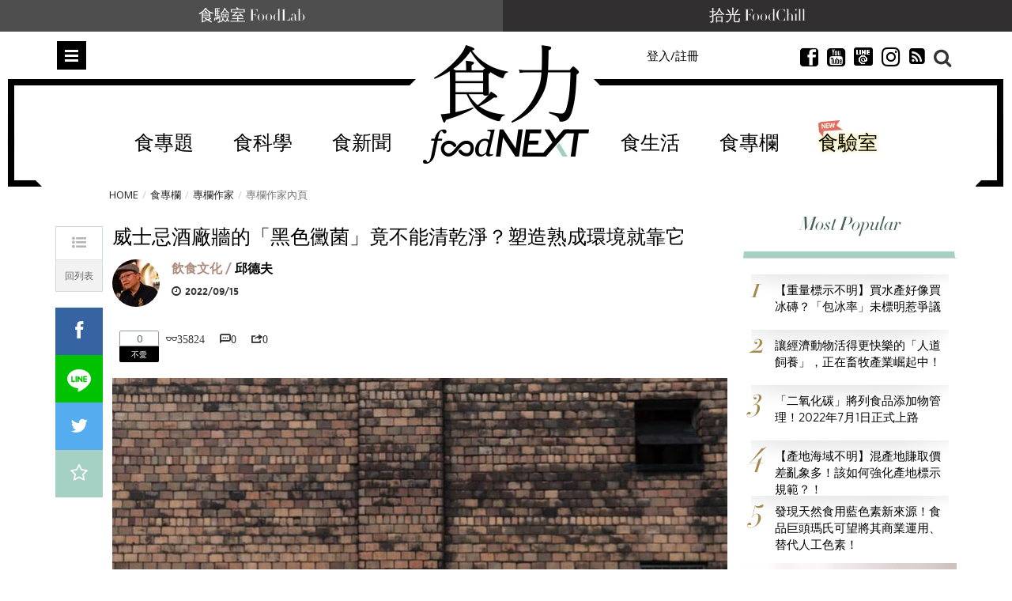

--- FILE ---
content_type: text/html; charset=UTF-8
request_url: https://t.ssp.hinet.net/
body_size: 62
content:
181b95b4-c959-4e26-bf7c-a0e30428e2be!

--- FILE ---
content_type: text/html; charset=utf-8
request_url: https://www.google.com/recaptcha/api2/aframe
body_size: 184
content:
<!DOCTYPE HTML><html><head><meta http-equiv="content-type" content="text/html; charset=UTF-8"></head><body><script nonce="d8Bb3kGsDTYFlQN54a6T0Q">/** Anti-fraud and anti-abuse applications only. See google.com/recaptcha */ try{var clients={'sodar':'https://pagead2.googlesyndication.com/pagead/sodar?'};window.addEventListener("message",function(a){try{if(a.source===window.parent){var b=JSON.parse(a.data);var c=clients[b['id']];if(c){var d=document.createElement('img');d.src=c+b['params']+'&rc='+(localStorage.getItem("rc::a")?sessionStorage.getItem("rc::b"):"");window.document.body.appendChild(d);sessionStorage.setItem("rc::e",parseInt(sessionStorage.getItem("rc::e")||0)+1);localStorage.setItem("rc::h",'1769049727304');}}}catch(b){}});window.parent.postMessage("_grecaptcha_ready", "*");}catch(b){}</script></body></html>